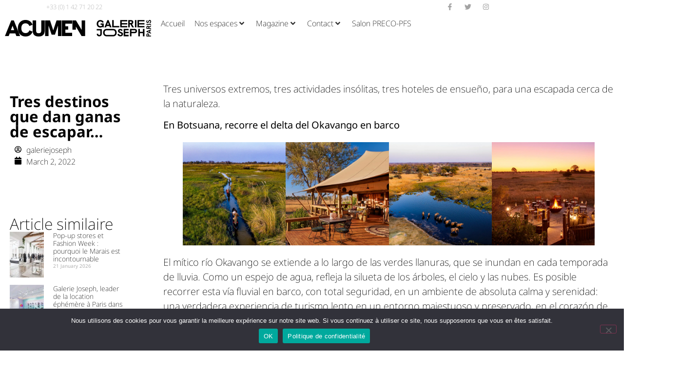

--- FILE ---
content_type: text/css; charset=utf-8
request_url: https://galeriejoseph.com/wp-content/uploads/elementor/css/post-25618.css?ver=1768971640
body_size: 1439
content:
.elementor-25618 .elementor-element.elementor-element-4f94fa9e > .elementor-container > .elementor-column > .elementor-widget-wrap{align-content:center;align-items:center;}.elementor-25618 .elementor-element.elementor-element-4f94fa9e .elementor-repeater-item-cdea3f1.jet-parallax-section__layout .jet-parallax-section__image{background-size:auto;}.elementor-widget-icon-list .elementor-icon-list-item:not(:last-child):after{border-color:var( --e-global-color-text );}.elementor-widget-icon-list .elementor-icon-list-icon i{color:var( --e-global-color-primary );}.elementor-widget-icon-list .elementor-icon-list-icon svg{fill:var( --e-global-color-primary );}.elementor-widget-icon-list .elementor-icon-list-item > .elementor-icon-list-text, .elementor-widget-icon-list .elementor-icon-list-item > a{font-family:var( --e-global-typography-text-font-family ), Sans-serif;font-weight:var( --e-global-typography-text-font-weight );}.elementor-widget-icon-list .elementor-icon-list-text{color:var( --e-global-color-secondary );}.elementor-25618 .elementor-element.elementor-element-309699c5 > .elementor-widget-container{margin:0px 0px 0px 0px;padding:0% 0% 0% 14%;}.elementor-25618 .elementor-element.elementor-element-309699c5 .elementor-icon-list-icon i{color:#a3a3a3;transition:color 0.3s;}.elementor-25618 .elementor-element.elementor-element-309699c5 .elementor-icon-list-icon svg{fill:#a3a3a3;transition:fill 0.3s;}.elementor-25618 .elementor-element.elementor-element-309699c5{--e-icon-list-icon-size:18px;--icon-vertical-offset:0px;}.elementor-25618 .elementor-element.elementor-element-309699c5 .elementor-icon-list-item > .elementor-icon-list-text, .elementor-25618 .elementor-element.elementor-element-309699c5 .elementor-icon-list-item > a{font-size:13px;}.elementor-25618 .elementor-element.elementor-element-309699c5 .elementor-icon-list-text{color:#a3a3a3;transition:color 0.3s;}.elementor-25618 .elementor-element.elementor-element-209ccb9c{--grid-template-columns:repeat(0, auto);--icon-size:14px;--grid-column-gap:5px;--grid-row-gap:0px;}.elementor-25618 .elementor-element.elementor-element-209ccb9c .elementor-widget-container{text-align:center;}.elementor-25618 .elementor-element.elementor-element-209ccb9c .elementor-social-icon{background-color:rgba(163,163,163,0);}.elementor-25618 .elementor-element.elementor-element-209ccb9c .elementor-social-icon i{color:#a3a3a3;}.elementor-25618 .elementor-element.elementor-element-209ccb9c .elementor-social-icon svg{fill:#a3a3a3;}.elementor-25618 .elementor-element.elementor-element-209ccb9c .elementor-social-icon:hover{background-color:rgba(0,0,0,0);}.elementor-25618 .elementor-element.elementor-element-209ccb9c .elementor-social-icon:hover i{color:#a3a3a3;}.elementor-25618 .elementor-element.elementor-element-209ccb9c .elementor-social-icon:hover svg{fill:#a3a3a3;}.elementor-25618 .elementor-element.elementor-element-4f94fa9e > .elementor-container{min-height:0px;}.elementor-25618 .elementor-element.elementor-element-4f94fa9e{margin-top:0px;margin-bottom:0px;}.elementor-25618 .elementor-element.elementor-element-b8db99c > .elementor-container > .elementor-column > .elementor-widget-wrap{align-content:center;align-items:center;}.elementor-25618 .elementor-element.elementor-element-b8db99c .elementor-repeater-item-e6d3af5.jet-parallax-section__layout .jet-parallax-section__image{background-size:auto;}.elementor-bc-flex-widget .elementor-25618 .elementor-element.elementor-element-71441b3.elementor-column .elementor-widget-wrap{align-items:flex-start;}.elementor-25618 .elementor-element.elementor-element-71441b3.elementor-column.elementor-element[data-element_type="column"] > .elementor-widget-wrap.elementor-element-populated{align-content:flex-start;align-items:flex-start;}.elementor-widget-image .widget-image-caption{color:var( --e-global-color-text );font-family:var( --e-global-typography-text-font-family ), Sans-serif;font-weight:var( --e-global-typography-text-font-weight );}.elementor-25618 .elementor-element.elementor-element-3a8221e > .elementor-widget-container{padding:5px 0px 5px 0px;}.elementor-25618 .elementor-element.elementor-element-3a8221e{text-align:center;}.elementor-25618 .elementor-element.elementor-element-3a8221e img{width:100%;max-width:100%;height:100%;}.elementor-bc-flex-widget .elementor-25618 .elementor-element.elementor-element-c5602b1.elementor-column .elementor-widget-wrap{align-items:flex-end;}.elementor-25618 .elementor-element.elementor-element-c5602b1.elementor-column.elementor-element[data-element_type="column"] > .elementor-widget-wrap.elementor-element-populated{align-content:flex-end;align-items:flex-end;}.elementor-25618 .elementor-element.elementor-element-467b0d7{z-index:3;}.elementor-25618 .elementor-element.elementor-element-d707b6a > .elementor-container > .elementor-column > .elementor-widget-wrap{align-content:center;align-items:center;}.elementor-25618 .elementor-element.elementor-element-d707b6a .elementor-repeater-item-bbd3c3c.jet-parallax-section__layout .jet-parallax-section__image{background-size:auto;}.elementor-25618 .elementor-element.elementor-element-727632d{z-index:3;--jmm-top-item-icon-color:#000000;--jmm-top-item-dropdown-icon-color:#000000;}.elementor-widget-text-editor{font-family:var( --e-global-typography-text-font-family ), Sans-serif;font-weight:var( --e-global-typography-text-font-weight );color:var( --e-global-color-text );}.elementor-widget-text-editor.elementor-drop-cap-view-stacked .elementor-drop-cap{background-color:var( --e-global-color-primary );}.elementor-widget-text-editor.elementor-drop-cap-view-framed .elementor-drop-cap, .elementor-widget-text-editor.elementor-drop-cap-view-default .elementor-drop-cap{color:var( --e-global-color-primary );border-color:var( --e-global-color-primary );}.elementor-25618 .elementor-element.elementor-element-b8db99c:not(.elementor-motion-effects-element-type-background), .elementor-25618 .elementor-element.elementor-element-b8db99c > .elementor-motion-effects-container > .elementor-motion-effects-layer{background-color:#ffffff;}.elementor-25618 .elementor-element.elementor-element-b8db99c > .elementor-container{min-height:60px;}.elementor-25618 .elementor-element.elementor-element-b8db99c{transition:background 0.3s, border 0.3s, border-radius 0.3s, box-shadow 0.3s;}.elementor-25618 .elementor-element.elementor-element-b8db99c > .elementor-background-overlay{transition:background 0.3s, border-radius 0.3s, opacity 0.3s;}@media(max-width:1024px){.elementor-bc-flex-widget .elementor-25618 .elementor-element.elementor-element-71441b3.elementor-column .elementor-widget-wrap{align-items:flex-start;}.elementor-25618 .elementor-element.elementor-element-71441b3.elementor-column.elementor-element[data-element_type="column"] > .elementor-widget-wrap.elementor-element-populated{align-content:flex-start;align-items:flex-start;}.elementor-25618 .elementor-element.elementor-element-3a8221e > .elementor-widget-container{margin:8px 0px 0px 0px;}.elementor-25618 .elementor-element.elementor-element-3a8221e img{width:100%;}.elementor-25618 .elementor-element.elementor-element-467b0d7 > .elementor-widget-container{margin:13px 0px 0px 0px;padding:0px 0px 0px 0px;}}@media(min-width:768px){.elementor-25618 .elementor-element.elementor-element-71441b3{width:25%;}.elementor-25618 .elementor-element.elementor-element-c5602b1{width:75%;}.elementor-25618 .elementor-element.elementor-element-cce2f8b{width:59.146%;}.elementor-25618 .elementor-element.elementor-element-a066663{width:40.783%;}}@media(max-width:1024px) and (min-width:768px){.elementor-25618 .elementor-element.elementor-element-71441b3{width:20%;}.elementor-25618 .elementor-element.elementor-element-c5602b1{width:80%;}}@media(max-width:767px){.elementor-25618 .elementor-element.elementor-element-398e204f{width:50%;}.elementor-25618 .elementor-element.elementor-element-a482103{width:50%;}.elementor-25618 .elementor-element.elementor-element-209ccb9c .elementor-widget-container{text-align:right;}.elementor-25618 .elementor-element.elementor-element-4f94fa9e{padding:0px 0px 0px 0px;}.elementor-25618 .elementor-element.elementor-element-71441b3{width:55%;}.elementor-25618 .elementor-element.elementor-element-3a8221e > .elementor-widget-container{padding:5px 0px 5px 0px;}.elementor-25618 .elementor-element.elementor-element-3a8221e{text-align:center;}.elementor-25618 .elementor-element.elementor-element-3a8221e img{width:100%;max-width:100%;height:23px;}.elementor-25618 .elementor-element.elementor-element-c5602b1{width:45%;}.elementor-bc-flex-widget .elementor-25618 .elementor-element.elementor-element-c5602b1.elementor-column .elementor-widget-wrap{align-items:center;}.elementor-25618 .elementor-element.elementor-element-c5602b1.elementor-column.elementor-element[data-element_type="column"] > .elementor-widget-wrap.elementor-element-populated{align-content:center;align-items:center;}.elementor-25618 .elementor-element.elementor-element-cce2f8b{width:50%;}.elementor-25618 .elementor-element.elementor-element-727632d > .elementor-widget-container{margin:5px 0px 0px 0px;}.elementor-25618 .elementor-element.elementor-element-a066663{width:50%;}.elementor-25618 .elementor-element.elementor-element-8f6a00b > .elementor-widget-container{margin:0px -8px -8px -8px;padding:0px 0px 0px 0px;}.elementor-25618 .elementor-element.elementor-element-8f6a00b{text-align:center;font-size:13px;letter-spacing:0px;}}